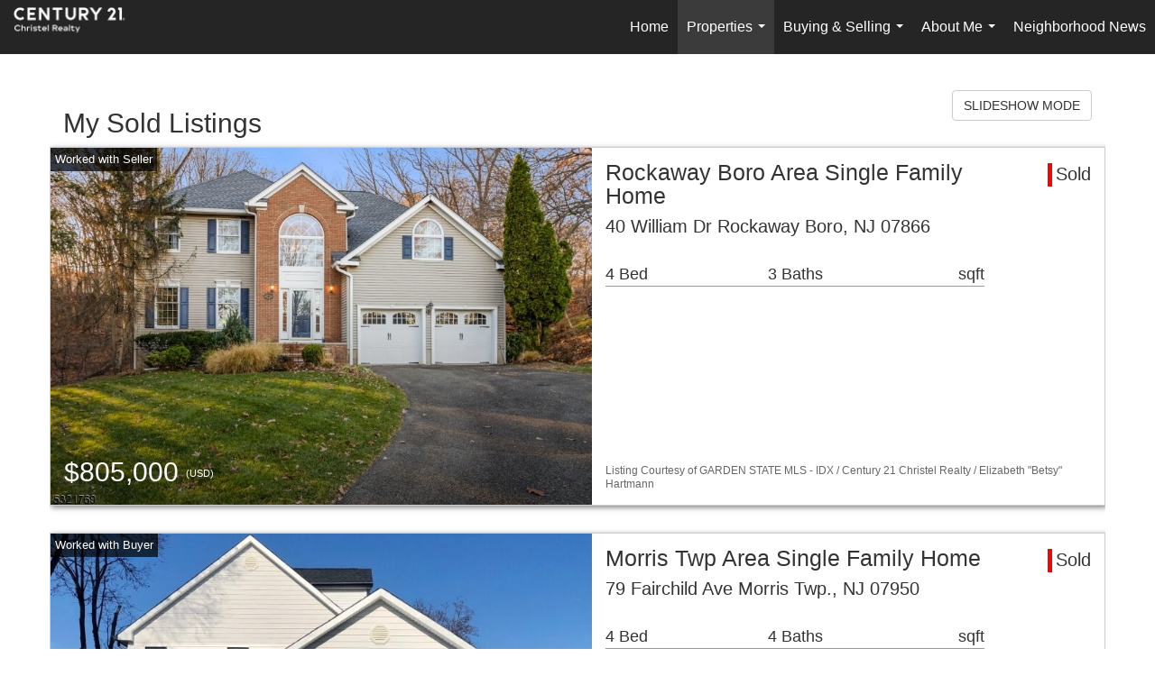

--- FILE ---
content_type: text/html; charset=utf-8
request_url: https://www.google.com/recaptcha/api2/anchor?ar=1&k=6LdmtrYUAAAAAAHk0DIYZUZov8ZzYGbtAIozmHtV&co=aHR0cHM6Ly9iZXRzeWhhcnRtYW5uLnJlYWx0b3I6NDQz&hl=en&v=7gg7H51Q-naNfhmCP3_R47ho&size=invisible&anchor-ms=20000&execute-ms=30000&cb=6p9udfr62t3l
body_size: 48085
content:
<!DOCTYPE HTML><html dir="ltr" lang="en"><head><meta http-equiv="Content-Type" content="text/html; charset=UTF-8">
<meta http-equiv="X-UA-Compatible" content="IE=edge">
<title>reCAPTCHA</title>
<style type="text/css">
/* cyrillic-ext */
@font-face {
  font-family: 'Roboto';
  font-style: normal;
  font-weight: 400;
  font-stretch: 100%;
  src: url(//fonts.gstatic.com/s/roboto/v48/KFO7CnqEu92Fr1ME7kSn66aGLdTylUAMa3GUBHMdazTgWw.woff2) format('woff2');
  unicode-range: U+0460-052F, U+1C80-1C8A, U+20B4, U+2DE0-2DFF, U+A640-A69F, U+FE2E-FE2F;
}
/* cyrillic */
@font-face {
  font-family: 'Roboto';
  font-style: normal;
  font-weight: 400;
  font-stretch: 100%;
  src: url(//fonts.gstatic.com/s/roboto/v48/KFO7CnqEu92Fr1ME7kSn66aGLdTylUAMa3iUBHMdazTgWw.woff2) format('woff2');
  unicode-range: U+0301, U+0400-045F, U+0490-0491, U+04B0-04B1, U+2116;
}
/* greek-ext */
@font-face {
  font-family: 'Roboto';
  font-style: normal;
  font-weight: 400;
  font-stretch: 100%;
  src: url(//fonts.gstatic.com/s/roboto/v48/KFO7CnqEu92Fr1ME7kSn66aGLdTylUAMa3CUBHMdazTgWw.woff2) format('woff2');
  unicode-range: U+1F00-1FFF;
}
/* greek */
@font-face {
  font-family: 'Roboto';
  font-style: normal;
  font-weight: 400;
  font-stretch: 100%;
  src: url(//fonts.gstatic.com/s/roboto/v48/KFO7CnqEu92Fr1ME7kSn66aGLdTylUAMa3-UBHMdazTgWw.woff2) format('woff2');
  unicode-range: U+0370-0377, U+037A-037F, U+0384-038A, U+038C, U+038E-03A1, U+03A3-03FF;
}
/* math */
@font-face {
  font-family: 'Roboto';
  font-style: normal;
  font-weight: 400;
  font-stretch: 100%;
  src: url(//fonts.gstatic.com/s/roboto/v48/KFO7CnqEu92Fr1ME7kSn66aGLdTylUAMawCUBHMdazTgWw.woff2) format('woff2');
  unicode-range: U+0302-0303, U+0305, U+0307-0308, U+0310, U+0312, U+0315, U+031A, U+0326-0327, U+032C, U+032F-0330, U+0332-0333, U+0338, U+033A, U+0346, U+034D, U+0391-03A1, U+03A3-03A9, U+03B1-03C9, U+03D1, U+03D5-03D6, U+03F0-03F1, U+03F4-03F5, U+2016-2017, U+2034-2038, U+203C, U+2040, U+2043, U+2047, U+2050, U+2057, U+205F, U+2070-2071, U+2074-208E, U+2090-209C, U+20D0-20DC, U+20E1, U+20E5-20EF, U+2100-2112, U+2114-2115, U+2117-2121, U+2123-214F, U+2190, U+2192, U+2194-21AE, U+21B0-21E5, U+21F1-21F2, U+21F4-2211, U+2213-2214, U+2216-22FF, U+2308-230B, U+2310, U+2319, U+231C-2321, U+2336-237A, U+237C, U+2395, U+239B-23B7, U+23D0, U+23DC-23E1, U+2474-2475, U+25AF, U+25B3, U+25B7, U+25BD, U+25C1, U+25CA, U+25CC, U+25FB, U+266D-266F, U+27C0-27FF, U+2900-2AFF, U+2B0E-2B11, U+2B30-2B4C, U+2BFE, U+3030, U+FF5B, U+FF5D, U+1D400-1D7FF, U+1EE00-1EEFF;
}
/* symbols */
@font-face {
  font-family: 'Roboto';
  font-style: normal;
  font-weight: 400;
  font-stretch: 100%;
  src: url(//fonts.gstatic.com/s/roboto/v48/KFO7CnqEu92Fr1ME7kSn66aGLdTylUAMaxKUBHMdazTgWw.woff2) format('woff2');
  unicode-range: U+0001-000C, U+000E-001F, U+007F-009F, U+20DD-20E0, U+20E2-20E4, U+2150-218F, U+2190, U+2192, U+2194-2199, U+21AF, U+21E6-21F0, U+21F3, U+2218-2219, U+2299, U+22C4-22C6, U+2300-243F, U+2440-244A, U+2460-24FF, U+25A0-27BF, U+2800-28FF, U+2921-2922, U+2981, U+29BF, U+29EB, U+2B00-2BFF, U+4DC0-4DFF, U+FFF9-FFFB, U+10140-1018E, U+10190-1019C, U+101A0, U+101D0-101FD, U+102E0-102FB, U+10E60-10E7E, U+1D2C0-1D2D3, U+1D2E0-1D37F, U+1F000-1F0FF, U+1F100-1F1AD, U+1F1E6-1F1FF, U+1F30D-1F30F, U+1F315, U+1F31C, U+1F31E, U+1F320-1F32C, U+1F336, U+1F378, U+1F37D, U+1F382, U+1F393-1F39F, U+1F3A7-1F3A8, U+1F3AC-1F3AF, U+1F3C2, U+1F3C4-1F3C6, U+1F3CA-1F3CE, U+1F3D4-1F3E0, U+1F3ED, U+1F3F1-1F3F3, U+1F3F5-1F3F7, U+1F408, U+1F415, U+1F41F, U+1F426, U+1F43F, U+1F441-1F442, U+1F444, U+1F446-1F449, U+1F44C-1F44E, U+1F453, U+1F46A, U+1F47D, U+1F4A3, U+1F4B0, U+1F4B3, U+1F4B9, U+1F4BB, U+1F4BF, U+1F4C8-1F4CB, U+1F4D6, U+1F4DA, U+1F4DF, U+1F4E3-1F4E6, U+1F4EA-1F4ED, U+1F4F7, U+1F4F9-1F4FB, U+1F4FD-1F4FE, U+1F503, U+1F507-1F50B, U+1F50D, U+1F512-1F513, U+1F53E-1F54A, U+1F54F-1F5FA, U+1F610, U+1F650-1F67F, U+1F687, U+1F68D, U+1F691, U+1F694, U+1F698, U+1F6AD, U+1F6B2, U+1F6B9-1F6BA, U+1F6BC, U+1F6C6-1F6CF, U+1F6D3-1F6D7, U+1F6E0-1F6EA, U+1F6F0-1F6F3, U+1F6F7-1F6FC, U+1F700-1F7FF, U+1F800-1F80B, U+1F810-1F847, U+1F850-1F859, U+1F860-1F887, U+1F890-1F8AD, U+1F8B0-1F8BB, U+1F8C0-1F8C1, U+1F900-1F90B, U+1F93B, U+1F946, U+1F984, U+1F996, U+1F9E9, U+1FA00-1FA6F, U+1FA70-1FA7C, U+1FA80-1FA89, U+1FA8F-1FAC6, U+1FACE-1FADC, U+1FADF-1FAE9, U+1FAF0-1FAF8, U+1FB00-1FBFF;
}
/* vietnamese */
@font-face {
  font-family: 'Roboto';
  font-style: normal;
  font-weight: 400;
  font-stretch: 100%;
  src: url(//fonts.gstatic.com/s/roboto/v48/KFO7CnqEu92Fr1ME7kSn66aGLdTylUAMa3OUBHMdazTgWw.woff2) format('woff2');
  unicode-range: U+0102-0103, U+0110-0111, U+0128-0129, U+0168-0169, U+01A0-01A1, U+01AF-01B0, U+0300-0301, U+0303-0304, U+0308-0309, U+0323, U+0329, U+1EA0-1EF9, U+20AB;
}
/* latin-ext */
@font-face {
  font-family: 'Roboto';
  font-style: normal;
  font-weight: 400;
  font-stretch: 100%;
  src: url(//fonts.gstatic.com/s/roboto/v48/KFO7CnqEu92Fr1ME7kSn66aGLdTylUAMa3KUBHMdazTgWw.woff2) format('woff2');
  unicode-range: U+0100-02BA, U+02BD-02C5, U+02C7-02CC, U+02CE-02D7, U+02DD-02FF, U+0304, U+0308, U+0329, U+1D00-1DBF, U+1E00-1E9F, U+1EF2-1EFF, U+2020, U+20A0-20AB, U+20AD-20C0, U+2113, U+2C60-2C7F, U+A720-A7FF;
}
/* latin */
@font-face {
  font-family: 'Roboto';
  font-style: normal;
  font-weight: 400;
  font-stretch: 100%;
  src: url(//fonts.gstatic.com/s/roboto/v48/KFO7CnqEu92Fr1ME7kSn66aGLdTylUAMa3yUBHMdazQ.woff2) format('woff2');
  unicode-range: U+0000-00FF, U+0131, U+0152-0153, U+02BB-02BC, U+02C6, U+02DA, U+02DC, U+0304, U+0308, U+0329, U+2000-206F, U+20AC, U+2122, U+2191, U+2193, U+2212, U+2215, U+FEFF, U+FFFD;
}
/* cyrillic-ext */
@font-face {
  font-family: 'Roboto';
  font-style: normal;
  font-weight: 500;
  font-stretch: 100%;
  src: url(//fonts.gstatic.com/s/roboto/v48/KFO7CnqEu92Fr1ME7kSn66aGLdTylUAMa3GUBHMdazTgWw.woff2) format('woff2');
  unicode-range: U+0460-052F, U+1C80-1C8A, U+20B4, U+2DE0-2DFF, U+A640-A69F, U+FE2E-FE2F;
}
/* cyrillic */
@font-face {
  font-family: 'Roboto';
  font-style: normal;
  font-weight: 500;
  font-stretch: 100%;
  src: url(//fonts.gstatic.com/s/roboto/v48/KFO7CnqEu92Fr1ME7kSn66aGLdTylUAMa3iUBHMdazTgWw.woff2) format('woff2');
  unicode-range: U+0301, U+0400-045F, U+0490-0491, U+04B0-04B1, U+2116;
}
/* greek-ext */
@font-face {
  font-family: 'Roboto';
  font-style: normal;
  font-weight: 500;
  font-stretch: 100%;
  src: url(//fonts.gstatic.com/s/roboto/v48/KFO7CnqEu92Fr1ME7kSn66aGLdTylUAMa3CUBHMdazTgWw.woff2) format('woff2');
  unicode-range: U+1F00-1FFF;
}
/* greek */
@font-face {
  font-family: 'Roboto';
  font-style: normal;
  font-weight: 500;
  font-stretch: 100%;
  src: url(//fonts.gstatic.com/s/roboto/v48/KFO7CnqEu92Fr1ME7kSn66aGLdTylUAMa3-UBHMdazTgWw.woff2) format('woff2');
  unicode-range: U+0370-0377, U+037A-037F, U+0384-038A, U+038C, U+038E-03A1, U+03A3-03FF;
}
/* math */
@font-face {
  font-family: 'Roboto';
  font-style: normal;
  font-weight: 500;
  font-stretch: 100%;
  src: url(//fonts.gstatic.com/s/roboto/v48/KFO7CnqEu92Fr1ME7kSn66aGLdTylUAMawCUBHMdazTgWw.woff2) format('woff2');
  unicode-range: U+0302-0303, U+0305, U+0307-0308, U+0310, U+0312, U+0315, U+031A, U+0326-0327, U+032C, U+032F-0330, U+0332-0333, U+0338, U+033A, U+0346, U+034D, U+0391-03A1, U+03A3-03A9, U+03B1-03C9, U+03D1, U+03D5-03D6, U+03F0-03F1, U+03F4-03F5, U+2016-2017, U+2034-2038, U+203C, U+2040, U+2043, U+2047, U+2050, U+2057, U+205F, U+2070-2071, U+2074-208E, U+2090-209C, U+20D0-20DC, U+20E1, U+20E5-20EF, U+2100-2112, U+2114-2115, U+2117-2121, U+2123-214F, U+2190, U+2192, U+2194-21AE, U+21B0-21E5, U+21F1-21F2, U+21F4-2211, U+2213-2214, U+2216-22FF, U+2308-230B, U+2310, U+2319, U+231C-2321, U+2336-237A, U+237C, U+2395, U+239B-23B7, U+23D0, U+23DC-23E1, U+2474-2475, U+25AF, U+25B3, U+25B7, U+25BD, U+25C1, U+25CA, U+25CC, U+25FB, U+266D-266F, U+27C0-27FF, U+2900-2AFF, U+2B0E-2B11, U+2B30-2B4C, U+2BFE, U+3030, U+FF5B, U+FF5D, U+1D400-1D7FF, U+1EE00-1EEFF;
}
/* symbols */
@font-face {
  font-family: 'Roboto';
  font-style: normal;
  font-weight: 500;
  font-stretch: 100%;
  src: url(//fonts.gstatic.com/s/roboto/v48/KFO7CnqEu92Fr1ME7kSn66aGLdTylUAMaxKUBHMdazTgWw.woff2) format('woff2');
  unicode-range: U+0001-000C, U+000E-001F, U+007F-009F, U+20DD-20E0, U+20E2-20E4, U+2150-218F, U+2190, U+2192, U+2194-2199, U+21AF, U+21E6-21F0, U+21F3, U+2218-2219, U+2299, U+22C4-22C6, U+2300-243F, U+2440-244A, U+2460-24FF, U+25A0-27BF, U+2800-28FF, U+2921-2922, U+2981, U+29BF, U+29EB, U+2B00-2BFF, U+4DC0-4DFF, U+FFF9-FFFB, U+10140-1018E, U+10190-1019C, U+101A0, U+101D0-101FD, U+102E0-102FB, U+10E60-10E7E, U+1D2C0-1D2D3, U+1D2E0-1D37F, U+1F000-1F0FF, U+1F100-1F1AD, U+1F1E6-1F1FF, U+1F30D-1F30F, U+1F315, U+1F31C, U+1F31E, U+1F320-1F32C, U+1F336, U+1F378, U+1F37D, U+1F382, U+1F393-1F39F, U+1F3A7-1F3A8, U+1F3AC-1F3AF, U+1F3C2, U+1F3C4-1F3C6, U+1F3CA-1F3CE, U+1F3D4-1F3E0, U+1F3ED, U+1F3F1-1F3F3, U+1F3F5-1F3F7, U+1F408, U+1F415, U+1F41F, U+1F426, U+1F43F, U+1F441-1F442, U+1F444, U+1F446-1F449, U+1F44C-1F44E, U+1F453, U+1F46A, U+1F47D, U+1F4A3, U+1F4B0, U+1F4B3, U+1F4B9, U+1F4BB, U+1F4BF, U+1F4C8-1F4CB, U+1F4D6, U+1F4DA, U+1F4DF, U+1F4E3-1F4E6, U+1F4EA-1F4ED, U+1F4F7, U+1F4F9-1F4FB, U+1F4FD-1F4FE, U+1F503, U+1F507-1F50B, U+1F50D, U+1F512-1F513, U+1F53E-1F54A, U+1F54F-1F5FA, U+1F610, U+1F650-1F67F, U+1F687, U+1F68D, U+1F691, U+1F694, U+1F698, U+1F6AD, U+1F6B2, U+1F6B9-1F6BA, U+1F6BC, U+1F6C6-1F6CF, U+1F6D3-1F6D7, U+1F6E0-1F6EA, U+1F6F0-1F6F3, U+1F6F7-1F6FC, U+1F700-1F7FF, U+1F800-1F80B, U+1F810-1F847, U+1F850-1F859, U+1F860-1F887, U+1F890-1F8AD, U+1F8B0-1F8BB, U+1F8C0-1F8C1, U+1F900-1F90B, U+1F93B, U+1F946, U+1F984, U+1F996, U+1F9E9, U+1FA00-1FA6F, U+1FA70-1FA7C, U+1FA80-1FA89, U+1FA8F-1FAC6, U+1FACE-1FADC, U+1FADF-1FAE9, U+1FAF0-1FAF8, U+1FB00-1FBFF;
}
/* vietnamese */
@font-face {
  font-family: 'Roboto';
  font-style: normal;
  font-weight: 500;
  font-stretch: 100%;
  src: url(//fonts.gstatic.com/s/roboto/v48/KFO7CnqEu92Fr1ME7kSn66aGLdTylUAMa3OUBHMdazTgWw.woff2) format('woff2');
  unicode-range: U+0102-0103, U+0110-0111, U+0128-0129, U+0168-0169, U+01A0-01A1, U+01AF-01B0, U+0300-0301, U+0303-0304, U+0308-0309, U+0323, U+0329, U+1EA0-1EF9, U+20AB;
}
/* latin-ext */
@font-face {
  font-family: 'Roboto';
  font-style: normal;
  font-weight: 500;
  font-stretch: 100%;
  src: url(//fonts.gstatic.com/s/roboto/v48/KFO7CnqEu92Fr1ME7kSn66aGLdTylUAMa3KUBHMdazTgWw.woff2) format('woff2');
  unicode-range: U+0100-02BA, U+02BD-02C5, U+02C7-02CC, U+02CE-02D7, U+02DD-02FF, U+0304, U+0308, U+0329, U+1D00-1DBF, U+1E00-1E9F, U+1EF2-1EFF, U+2020, U+20A0-20AB, U+20AD-20C0, U+2113, U+2C60-2C7F, U+A720-A7FF;
}
/* latin */
@font-face {
  font-family: 'Roboto';
  font-style: normal;
  font-weight: 500;
  font-stretch: 100%;
  src: url(//fonts.gstatic.com/s/roboto/v48/KFO7CnqEu92Fr1ME7kSn66aGLdTylUAMa3yUBHMdazQ.woff2) format('woff2');
  unicode-range: U+0000-00FF, U+0131, U+0152-0153, U+02BB-02BC, U+02C6, U+02DA, U+02DC, U+0304, U+0308, U+0329, U+2000-206F, U+20AC, U+2122, U+2191, U+2193, U+2212, U+2215, U+FEFF, U+FFFD;
}
/* cyrillic-ext */
@font-face {
  font-family: 'Roboto';
  font-style: normal;
  font-weight: 900;
  font-stretch: 100%;
  src: url(//fonts.gstatic.com/s/roboto/v48/KFO7CnqEu92Fr1ME7kSn66aGLdTylUAMa3GUBHMdazTgWw.woff2) format('woff2');
  unicode-range: U+0460-052F, U+1C80-1C8A, U+20B4, U+2DE0-2DFF, U+A640-A69F, U+FE2E-FE2F;
}
/* cyrillic */
@font-face {
  font-family: 'Roboto';
  font-style: normal;
  font-weight: 900;
  font-stretch: 100%;
  src: url(//fonts.gstatic.com/s/roboto/v48/KFO7CnqEu92Fr1ME7kSn66aGLdTylUAMa3iUBHMdazTgWw.woff2) format('woff2');
  unicode-range: U+0301, U+0400-045F, U+0490-0491, U+04B0-04B1, U+2116;
}
/* greek-ext */
@font-face {
  font-family: 'Roboto';
  font-style: normal;
  font-weight: 900;
  font-stretch: 100%;
  src: url(//fonts.gstatic.com/s/roboto/v48/KFO7CnqEu92Fr1ME7kSn66aGLdTylUAMa3CUBHMdazTgWw.woff2) format('woff2');
  unicode-range: U+1F00-1FFF;
}
/* greek */
@font-face {
  font-family: 'Roboto';
  font-style: normal;
  font-weight: 900;
  font-stretch: 100%;
  src: url(//fonts.gstatic.com/s/roboto/v48/KFO7CnqEu92Fr1ME7kSn66aGLdTylUAMa3-UBHMdazTgWw.woff2) format('woff2');
  unicode-range: U+0370-0377, U+037A-037F, U+0384-038A, U+038C, U+038E-03A1, U+03A3-03FF;
}
/* math */
@font-face {
  font-family: 'Roboto';
  font-style: normal;
  font-weight: 900;
  font-stretch: 100%;
  src: url(//fonts.gstatic.com/s/roboto/v48/KFO7CnqEu92Fr1ME7kSn66aGLdTylUAMawCUBHMdazTgWw.woff2) format('woff2');
  unicode-range: U+0302-0303, U+0305, U+0307-0308, U+0310, U+0312, U+0315, U+031A, U+0326-0327, U+032C, U+032F-0330, U+0332-0333, U+0338, U+033A, U+0346, U+034D, U+0391-03A1, U+03A3-03A9, U+03B1-03C9, U+03D1, U+03D5-03D6, U+03F0-03F1, U+03F4-03F5, U+2016-2017, U+2034-2038, U+203C, U+2040, U+2043, U+2047, U+2050, U+2057, U+205F, U+2070-2071, U+2074-208E, U+2090-209C, U+20D0-20DC, U+20E1, U+20E5-20EF, U+2100-2112, U+2114-2115, U+2117-2121, U+2123-214F, U+2190, U+2192, U+2194-21AE, U+21B0-21E5, U+21F1-21F2, U+21F4-2211, U+2213-2214, U+2216-22FF, U+2308-230B, U+2310, U+2319, U+231C-2321, U+2336-237A, U+237C, U+2395, U+239B-23B7, U+23D0, U+23DC-23E1, U+2474-2475, U+25AF, U+25B3, U+25B7, U+25BD, U+25C1, U+25CA, U+25CC, U+25FB, U+266D-266F, U+27C0-27FF, U+2900-2AFF, U+2B0E-2B11, U+2B30-2B4C, U+2BFE, U+3030, U+FF5B, U+FF5D, U+1D400-1D7FF, U+1EE00-1EEFF;
}
/* symbols */
@font-face {
  font-family: 'Roboto';
  font-style: normal;
  font-weight: 900;
  font-stretch: 100%;
  src: url(//fonts.gstatic.com/s/roboto/v48/KFO7CnqEu92Fr1ME7kSn66aGLdTylUAMaxKUBHMdazTgWw.woff2) format('woff2');
  unicode-range: U+0001-000C, U+000E-001F, U+007F-009F, U+20DD-20E0, U+20E2-20E4, U+2150-218F, U+2190, U+2192, U+2194-2199, U+21AF, U+21E6-21F0, U+21F3, U+2218-2219, U+2299, U+22C4-22C6, U+2300-243F, U+2440-244A, U+2460-24FF, U+25A0-27BF, U+2800-28FF, U+2921-2922, U+2981, U+29BF, U+29EB, U+2B00-2BFF, U+4DC0-4DFF, U+FFF9-FFFB, U+10140-1018E, U+10190-1019C, U+101A0, U+101D0-101FD, U+102E0-102FB, U+10E60-10E7E, U+1D2C0-1D2D3, U+1D2E0-1D37F, U+1F000-1F0FF, U+1F100-1F1AD, U+1F1E6-1F1FF, U+1F30D-1F30F, U+1F315, U+1F31C, U+1F31E, U+1F320-1F32C, U+1F336, U+1F378, U+1F37D, U+1F382, U+1F393-1F39F, U+1F3A7-1F3A8, U+1F3AC-1F3AF, U+1F3C2, U+1F3C4-1F3C6, U+1F3CA-1F3CE, U+1F3D4-1F3E0, U+1F3ED, U+1F3F1-1F3F3, U+1F3F5-1F3F7, U+1F408, U+1F415, U+1F41F, U+1F426, U+1F43F, U+1F441-1F442, U+1F444, U+1F446-1F449, U+1F44C-1F44E, U+1F453, U+1F46A, U+1F47D, U+1F4A3, U+1F4B0, U+1F4B3, U+1F4B9, U+1F4BB, U+1F4BF, U+1F4C8-1F4CB, U+1F4D6, U+1F4DA, U+1F4DF, U+1F4E3-1F4E6, U+1F4EA-1F4ED, U+1F4F7, U+1F4F9-1F4FB, U+1F4FD-1F4FE, U+1F503, U+1F507-1F50B, U+1F50D, U+1F512-1F513, U+1F53E-1F54A, U+1F54F-1F5FA, U+1F610, U+1F650-1F67F, U+1F687, U+1F68D, U+1F691, U+1F694, U+1F698, U+1F6AD, U+1F6B2, U+1F6B9-1F6BA, U+1F6BC, U+1F6C6-1F6CF, U+1F6D3-1F6D7, U+1F6E0-1F6EA, U+1F6F0-1F6F3, U+1F6F7-1F6FC, U+1F700-1F7FF, U+1F800-1F80B, U+1F810-1F847, U+1F850-1F859, U+1F860-1F887, U+1F890-1F8AD, U+1F8B0-1F8BB, U+1F8C0-1F8C1, U+1F900-1F90B, U+1F93B, U+1F946, U+1F984, U+1F996, U+1F9E9, U+1FA00-1FA6F, U+1FA70-1FA7C, U+1FA80-1FA89, U+1FA8F-1FAC6, U+1FACE-1FADC, U+1FADF-1FAE9, U+1FAF0-1FAF8, U+1FB00-1FBFF;
}
/* vietnamese */
@font-face {
  font-family: 'Roboto';
  font-style: normal;
  font-weight: 900;
  font-stretch: 100%;
  src: url(//fonts.gstatic.com/s/roboto/v48/KFO7CnqEu92Fr1ME7kSn66aGLdTylUAMa3OUBHMdazTgWw.woff2) format('woff2');
  unicode-range: U+0102-0103, U+0110-0111, U+0128-0129, U+0168-0169, U+01A0-01A1, U+01AF-01B0, U+0300-0301, U+0303-0304, U+0308-0309, U+0323, U+0329, U+1EA0-1EF9, U+20AB;
}
/* latin-ext */
@font-face {
  font-family: 'Roboto';
  font-style: normal;
  font-weight: 900;
  font-stretch: 100%;
  src: url(//fonts.gstatic.com/s/roboto/v48/KFO7CnqEu92Fr1ME7kSn66aGLdTylUAMa3KUBHMdazTgWw.woff2) format('woff2');
  unicode-range: U+0100-02BA, U+02BD-02C5, U+02C7-02CC, U+02CE-02D7, U+02DD-02FF, U+0304, U+0308, U+0329, U+1D00-1DBF, U+1E00-1E9F, U+1EF2-1EFF, U+2020, U+20A0-20AB, U+20AD-20C0, U+2113, U+2C60-2C7F, U+A720-A7FF;
}
/* latin */
@font-face {
  font-family: 'Roboto';
  font-style: normal;
  font-weight: 900;
  font-stretch: 100%;
  src: url(//fonts.gstatic.com/s/roboto/v48/KFO7CnqEu92Fr1ME7kSn66aGLdTylUAMa3yUBHMdazQ.woff2) format('woff2');
  unicode-range: U+0000-00FF, U+0131, U+0152-0153, U+02BB-02BC, U+02C6, U+02DA, U+02DC, U+0304, U+0308, U+0329, U+2000-206F, U+20AC, U+2122, U+2191, U+2193, U+2212, U+2215, U+FEFF, U+FFFD;
}

</style>
<link rel="stylesheet" type="text/css" href="https://www.gstatic.com/recaptcha/releases/7gg7H51Q-naNfhmCP3_R47ho/styles__ltr.css">
<script nonce="zEBVoPBzPjJLzRor6RFOxA" type="text/javascript">window['__recaptcha_api'] = 'https://www.google.com/recaptcha/api2/';</script>
<script type="text/javascript" src="https://www.gstatic.com/recaptcha/releases/7gg7H51Q-naNfhmCP3_R47ho/recaptcha__en.js" nonce="zEBVoPBzPjJLzRor6RFOxA">
      
    </script></head>
<body><div id="rc-anchor-alert" class="rc-anchor-alert"></div>
<input type="hidden" id="recaptcha-token" value="[base64]">
<script type="text/javascript" nonce="zEBVoPBzPjJLzRor6RFOxA">
      recaptcha.anchor.Main.init("[\x22ainput\x22,[\x22bgdata\x22,\x22\x22,\[base64]/[base64]/[base64]/[base64]/cjw8ejpyPj4+eil9Y2F0Y2gobCl7dGhyb3cgbDt9fSxIPWZ1bmN0aW9uKHcsdCx6KXtpZih3PT0xOTR8fHc9PTIwOCl0LnZbd10/dC52W3ddLmNvbmNhdCh6KTp0LnZbd109b2Yoeix0KTtlbHNle2lmKHQuYkImJnchPTMxNylyZXR1cm47dz09NjZ8fHc9PTEyMnx8dz09NDcwfHx3PT00NHx8dz09NDE2fHx3PT0zOTd8fHc9PTQyMXx8dz09Njh8fHc9PTcwfHx3PT0xODQ/[base64]/[base64]/[base64]/bmV3IGRbVl0oSlswXSk6cD09Mj9uZXcgZFtWXShKWzBdLEpbMV0pOnA9PTM/bmV3IGRbVl0oSlswXSxKWzFdLEpbMl0pOnA9PTQ/[base64]/[base64]/[base64]/[base64]\x22,\[base64]\x22,\x22S8Odwo4cK8Oow45VwpzDucO8c2goSsKrw6djQMKtemLDucOzwo55fcOXw6LCqADCpj88wqUkwpN5a8KIeMKKJQXDkE58ecKBwr3Dj8KRw53DvsKaw5fDjBHCsmjCosKSwqvCkcKww6HCgSbDv8KxC8KPUkDDicO6wpHDmMOZw7/CicOiwq0HSsKSwql3dyI2wqQVwogdBcKXwrHDqU/DoMK7w5bCn8OcPUFGwoE3wqHCvMKmwpktGcKEDUDDocOdwobCtMOPwrLCmT3DkyPCkMOAw4LDkMO1wpsKwpR6IMOfwrwfwpJcdsOJwqAeZcKuw5tJScKewrVuw55qw5HCnAnDpArCs2HCjcO/OcKSw5tIwrzDkMOQF8OMIj4XBcKTTw55UMO0JsKee8OyLcOSwqfDqXHDlsK3w7DCmCLDnB9CejLCiDUaw5N6w7Y3wrLCjxzDpSLDlMKJH8OlwoBQwq7DvMK7w4PDr11ucMK/NcKbw67CtsO3JwFmAHHCkX4+wqnDpGlYw77CuUTCsn1Pw5MPG1zCm8O7wrAww7PDl1l5EsKIOsKXEMKFWx1VGcK7bsOKw6hVRgjDg2bCi8KLf2NZNwxIwp4TLcK0w6Ztw4jCpXdJw4vDvjPDrMOpw4vDvw3DsgPDkxdEworDszwdfsOKLX/[base64]/OUZDwrTClkRWw4XDvcOyScObw7/CkcOqXEUoNsOnwpsfQcOFWUk5N8Oyw7jCk8OPw47Ch8K4PcKnwrA2EcKDwrvCihrDoMO4fmfDuzoBwqtBwofCrMOuwoRoXWvDjcOjFhxWLGJtwrrDrlNjw6DCvcKZWsO8BWx5w7YIB8Kxw5HCrsO2wr/CqMOdW1RGLDJNL2kGwrbDjUlccMOuwp4dwolQEMKTHsKZKsKXw7DDjsKkN8O7wpTCvcKww64jw5kjw6QNZcK3bjVXwqbDgMOywrzCgcOIwrrDlW3CrUjDtMOVwrFhwq7Cj8KTc8KOwph3asO3w6TCsj0oHsKswpo8w6sPwqrDvcK/wq9qBcK/XsKEwpHDiSvCrVPDi3RbVTssJ3LChMKcFMOkG2puDlDDhBB/EC0uw4knc1/DqDQeGDzCtiFFwo9uwopbAcOWb8OYwp3DvcO5Y8K/w7MzKRIDacK0wqnDrsOiwoB5w5cvw7bDrsK3S8OYwoocRcKpwogfw73CrMOmw41MOcKwNcOzdsOcw4JRw4l4w49Vw4rCozUbw6TCi8Kdw79jE8KMIAPCucKMXx/CowPDuMOLwqXDgRQHw6nCmcO2YsOJXMOxwqQUaUVkw7nDuMO9wrAGa3fDp8Klwr/CnUoVw7jDhcOTWEjDgsOGVzPCq8OXKyvChWErwo7ChAzDv0d9w41HO8KABU1FwqvCssKVwpHDuMKxw5PDh0tgFMKyw7fCmcKTCXp4wonDij5mw4nDtGBiw7zChcO5JGzDp1/DlMKpHWxZw7PCmcORw5UWwpHCucO6woBKw4XClsOdcQ1vWTRmHsK7w5nDgk0Jw5ARNkXDqsOfSsOZHMOpBiI4wrPDvyVyworDki3Ds8Ogw5kmYsOmwrpdW8K7WcKOw7c/w7bDusOacT/CsMKtw4vChsOCwrzCt8KuTj41w78oWVLDhsKAwo/CkMObw77DlcOdwqHCowHDvFpFw6/[base64]/Cp8KCw73DpBFLwro1w63CnMOrwrwWYMKpw7fDpRTDjnbDgsOrwrBlccKJwqdUw7XDjcKGwrDCuwrCuxw6K8ObwqkhVsKHH8KOSC9qcHJ/wpLDpMKpTmoAVcO4woYiw5ohw5QvOC0WRzMIB8KJacOJwqzDicKDwpfDqUTDs8OBX8KJKcK/[base64]/[base64]/Cp8KAPMO7KcKewovCi8KDw54Hw7HCgsKBw7xSdcKadsOXE8Orw4zCnl7ClcOZAjLDsnrCkGo9wqnCvsKTXMOXwqUzwqI0FGU+wrszMMK2w6U4EG8iwr8vwr7DjV3CmcKaFWcXwofCqjQ0LMOvwr3Dr8ORwrrCvCDDtcKVQzprwobDiEhTFsOywo5cw4/ClcOKw49aw4hXwqXCp2lnTDXDisOqHFRZw4PChcKwJgNIwrDCt03CnQwcdjLCu2ogGzrConfCqB9RWEfCkMO+w5TCsTzCo00kVcO/w7scJcOcwocAw7bCssO+byNzwq7CkUHCqVDDpDXCkwsGZMO/FsKWwpEKw4bDrhBXw67CjMKXw4fCrAnCrQ9CHAnClsO0w5otP1lSScOawrvDvGbClylhUV/CrsK/w5LCkcOXQcOSw7HDjQQjw4VjJVYFGFDDssOCWMKEw5h6w6TDlgnDkWfDpkZQX8KdRHV9NlBlcMKgC8Omw7jCjA7CqMKrw7ZlwqbDnyzDkMOzf8OhAcOWbFBJc2onw5srcFLDtMK1FkI8w5DDi15RRcK3XWjDlzTDjEsxAsODYyjDkMOiwonChzM/wp3DghBIJsKSMk0TA2/CisKkw6VBbRbCj8OtwpTDn8O4w5obw4/[base64]/wp7CgcK7wodXwopzAl3Dj8OQwrUKGzYgR8Kmw7HDsMKdI8KaHMKzw4MOcsOewpDDrcKCE0Nuw5vCrS1WeBJ7wrrCjMOIE8O1UhfCkXBWwqlkA2fCqcOWw7pQVR5BN8Oowowjd8KLKsK2wqJmw4JrQB7CnBB2wr7CrMKrH2siw54Twq8sbcKnw5/[base64]/CijEOQkAQworDhFbDpxAaYSYsb0YgNMK8w5AtVRTCtsKywoUzwp8UcMKdG8KxOgVQRsOEwq1EwrV+w5jCocKXYsOPElTDtcOcB8Kdwp/[base64]/[base64]/CjQfChMKiOCvDjnnCrVzCqTDDocKdw756w63Dvz/DhmZGwqwjw5oLI8KXJcKZw6lhwqVxwpPDi1PDqlwWw67DuwHCtgvDjXEswrvDrcKew5JYSg/DmTPCosOMw7Rtw5fCu8KxwqbCnmDCj8Olwr/CqMOBwqMUBDTCr2jCoi5WCl7DjGgnw55jw4vDmWXDjBTDrsKSwrDCiX8zwq7DrsKdwosTb8OfwpEXHWDDkFsga8Kfw5Yyw6DDvcO3w7vDt8OuLQrDnMKzwo/CgznDg8KNHMKrw4jDjcKAwrfDrT4eJ8KZckMpw6Zewr4rwpVhw69ow43DsngqGsO+wqlSw5hlK3EUwrDDqAzCvMKYwrDCvjbDssOww6bCrsONQ2oQAUtWKUAAL8ORw5jDm8Kqw5A0LUJROMKPwocvT1LDvQtXQF/DtAt4HXskwo/[base64]/CoDtcBVLCnMO3UToKb8K5P3jClnXCpMK8KVHChRUyDXHDkjzCs8O7wrDDgsODL27ClyYUwr3DngsAworCnMKkwrRfwo7DlQNyUzjDgMO2w7N1OsONwoLDpE3Du8OyZBfDq21HwqDCssKXwo4LwrQYOcK/IUFdDcK/wotURMKDZMOFwrnDscODw5PCpTRxOMKVSsOkXx7DvX1DwptNwqYZXMOrw7jCklnCoGpqFsK0dcK7wootO1AlAyEWc8KbwqTCjz/[base64]/CnBrDksKVwpNuMWADC8OGd3Nbw5c/w51sSMKaw5pMUlvDrMOfw5fDv8K5d8OBwoFEXRHCrFvClcKzb8ODw7zDk8K5wrLCtsO/wq3Dr210wqcde2DCnxRQYXfDkzrCqcO4w7fCvTA6woxbwoRewq4QR8KARsORAjjDi8K2w6N4Aj1dOcOQKToRZMKrwp5nS8OLP8O9VcO8byXDrnlrdcK3w5dCwo/DvsKvwqXDh8Kraj4mwop7IsOJwpXDmMKMM8KqXsKIw5pHw7tKwonDpgXDvMKTMVFFRVfDmzjCsFAGNE55UCTCkTrDvw/[base64]/b8KOZ286F8OfDcOuwqsHLlpvSMOYSF3DsiTCusOZw7DCj8OGJ8OTwropwqTDssKFR3zClMOzfsK6RxYWDcOkF2/[base64]/[base64]/DpVgCw4zCmcKcICIzJwddV8OqEnrCui9mWk5VIyXDjwnCiMO1OU04w59CNMOkD8K1WcONwqJuwofDpHNHGCnCuDN1UCBuw5ZJYzfCsMObIEXCkFNMwoUXBzYRw6HDkMOgw6/Di8OIw7xow7bCrF5gwojDkcO9w7XCtcORXwRkGcOgGgTCnsKWPMO6MC/CuDUxw6HDoMOsw6vDocKww7kLUsODHj/[base64]/[base64]/DvnnDqsODRQ7CnTFyZsK6In/DisOFUcObFMO6wqZZJ8Oew5/[base64]/woLCnR15w7vDqMORLxtwwpk4w4/CpcO3GMOhw5vDn2IHwpvDs8OGCVfCiMOtwrXCnCQreGZew4UuBcKaRHzCvi7Dg8KDMsKmEMO9wrrDqRXCtsOeSMKmwpXDucKyJMODwrNPw5XDlwFfKMOywolJFHXCtm/Do8OfwrLCpcOYw55RwpDCp1NhOsOPw55WwqNjw7BVw6bCr8KAdcKrwpXDsMO/DWQ3Vj3DhEgNK8KcwqhLXWsHWWDDj1vCocKNw7YEC8Kzw4wkesOcw5DDs8KFeMKawqVIwrxxwqvCr2rChDHDiMOCJsK9RcKKwonDv0VdbncOwpjCg8Ocb8Ouwq0eKMOOei3DhMKtw7/CihLCmcK3w4zCrcOjCcOQbjJXPMK/[base64]/[base64]/DqcOnCMORwr9MwpLCnFrCqMKJw77DtgTCjcOVdRsew6jDhDcrfSN1T05RVhBUw5PDnXFqBcKnY8KTDxg7P8KCw6HDvUMXcDfCqVp0ZV9yKSLCuyXDswDCiFnCiMO/O8KXasKlOcO4NcOcCD9PIyMkSMKkTSEUwrLDiMK2ecOewoEpw65jw67DhMKvwqAKwo3DhkzCgMOzbcKXw5x+IiYJO3/CkiodJTLDigbCnUUDwp0Pw6PCqD4MbsKKFsOLc8KTw6nDq1ZRO0vChsOrwrA+w4IEw4rChsK6woZibXoQKMKxRsKAwpp6w6BbwrxUb8KswrkVw5hWwoARwr/Do8OMLcOcXgxuw4XCp8KUEcOzIAzCssOxw6fDscKTwowpXsK6wrHCoTzCgcKKw5DDnMOVG8OewoXCucO9HcK2wpbDiMO2fMOYwpFOD8KCwrjCpMOGWMOaIMObCHDDqVY2w7JJw67CpcKsScKKw4/DkWtfwrbCnsK5wpJDSh7CqMO3acKdwobCp3XCsTZ7wr0Owr4mw7N+JRfCoHsWwr/ClcOLM8OBOjXDgMK1wocOwq/[base64]/DrcOnMU1HaEoiw4gWw6dDw6kUwqNdWxTCkWHDniXClV4sT8KKSCYkw5E4wpzDk2/CiMO3wqk6V8K6TH7DsBnCmcKQVlLCmmrChBopGMOZW3wGe1LDi8O7w7cXwqwpcsOZw53Cvk3DlcOHw4oBwqHCtHTDkg46dh7ChgwNQsK7aMKwD8ONL8OzBcKEF0HDosKeYsOFwpvDtMOhPsKPw4YxDVXCkyzDh2LClsKfwqkNL0/[base64]/EcKAU8KBwqxUw7HCkmtJw4zDqsKRw7XDtg/[base64]/[base64]/CigkKH8KYQsKGw6XCuHEKfFjDkDtTRsK2EsO0w4EXODjCpMO+Fi9BBAdfbhdpNsK2FE3DnjvDtGwjwrrDt3F+w6dywq3DjkvDrClbJW3DocOWaEvDiVEtwpjDgSDCpcOnUcKzHy9Vw5TCjW/Ckk9cwrnCgsKRCsOBDcKJwqrDg8O9Xm1QKV7Ch8OsFznDm8KgCMKYd8OKUT/CjERkwpDDsArCn3zDkmEdwoHDp8KLwpbDmmJ0WcO6w5AxLkYjwoNLw4oGKsOEw5ojwqYmLyB/wrFLSsKAw4PDhsO7w4h1dMOpw7XDi8O+woItDBjCkMKrTcKAbxPDmD0kwozDqSPCkwpfwrTCrcK7CMKCW33Cr8KVwqckd8OFw4PDgwMewok/[base64]/CpMKFJxHChi7CiMO7w7zDrDHDnsOVw41cRgHCnnJtN0TCjMKndXkuw6/Cq8K9cX5uUsKNXW/DmsKtXE7DnMKcw590BFxfK8OsM8KlERlwFFjDn3bCnyoWw4PDr8KMwqxOXgHChHN0P8K/w7/CnDLCikPCgsK5UMKtwok5HsK1F1xNw75DPcOHDztBwrHCu0grfEB2w63Do2oGwqI+w60yUXAqaMKKw5Vgw4lsdMKhw7YZLcOXLMKMLSLDjMKFfCtmw5HCmcO/WCAfFRDDvMOuw6hHCDQdw7ocwrfChMKHU8O6w4MXw4/DkVXDq8KDwofDgMO/dsKae8OXwp/CmcKrWMKNN8KNwojDpmPDg0HDsBF3FzjCusOZwpnDqhzCiMO7wrQCw7XCu0Qsw7DDmi9idcKzXSfDlFvDkTjDsTPClMK8w5QZTcKxQsOGOMKDBsOowpvCpMKuw5R3w7Z6w49mSjzDo2zDhMKBUsOdw4c6wqTDp03DvsOBDHZrJcOBL8KuC3/[base64]/CpSfCpsK2w7rCr8Ofwrl7w7LDtcKRQARNw5HCisOAw6U+ccKPayMRwpkhZHHDpsO0w6JlasOMLS98w7nCg1c/Z21wW8Oxwr7DowZYw6MjIMKoGsOhwrvDu2/[base64]/[base64]/CssKAA8OUZMOmCMO0w7rDtG7DhkgHwrfCgkoXEC9Uw6M9YWp6wprCjGLCrsK5AsOfasOyVsOpwq7CjcKMT8OdwobCnMOwSMOhw67DnsKvPn7DojvDuFzDiRZzeQUDwpHDgQbCksOyw4rCn8OAwq9nC8KtwrRfGikbwplsw5xawrbChgcYwozDiUo8W8Oxw43CicKBag/CqMOec8OsOsKPDhYoamXCjMKcd8KOw5lbwqHCsl4Iwqwdwo7ClcKgYT5OSCtZwrvDiVjDpHjCmlXCn8ORQsKdwrHDpSzCjcODYzjDh0d7wowbb8Kawp/Dp8OHJcO4wqnCh8KTIXPDnW/CnB3Dp2zDsiA9w74jRMO+ZMKFw4o/ZsOtwrLCpMKow6UUEnHDicOYBxNIKMOOfsOLfQ3CvEPCq8O/[base64]/a8KjbsO+PMKVXXJFYQXDoErDuMOmccKkZcOtw47CvRHClcKCTjFJOHnChsKLUSMgGDs0F8KTw43Dkz7CvhnCgxR2wqctwr/DnCnCjitPUcOuw67DlmvDscKeLxXCsThiwpjDn8OEwoVLwpAaeMOrwq/DvsOpCExzcW7CvXokwr8fwoZTLsKdw5XDosOVw70Hw6EDXjsAf0fCl8KQLBDDmcO7fsKdVBfCnsKfw5HDqMOXO8OJw4IPThEewpbDpcOBf27CoMO5wofChsOxwpgPMsKMYXQ0JFtyUsOIdcKLR8O/Wh7ChSfDoMOEw40fQivDp8O9w5bDpRp5UMOfwpdPw6JHw509wr7DlVVSWH/[base64]/AsOiwrXCjcKPJS3DlMK4w5vCjDXDrCYFw4DCk1waw7cTPALCncKqw4bDmlHCtDbCucKUw5wcw7oQw61Hwr8+w4bCgW4ND8OUTMOWw6HCvwd2w557wolhIsOZwrjCumvCnMK7OMO/c8KqwrHDkVLDsipawpDCl8OIw6VcwoVOwqrDtcOIYQ7DmmtiFU/CkhvCpBfDsR1CIFjCmMOFKzRSwpbCgE/DhsKJHMKXPHRtW8OvZsKXw4nCnFbClMK4PMKtw77CgcKlw41bAnrCpcK2w6N/wp3DhsOFM8Kzc8KIwr3DtcO8wo4INcKzPMKxDsKZwpFHw7AhdGhDAkvCjsKiFR3Dv8Oyw4hlw5nDh8OwFjzDplctwr7CqBocaEAaNcO/[base64]/wrXCqDXDoMKeHxTCisKMwp98AMOow7XDojXCiMKowpczw41mecKoHcO2HMKTOMKVRcKjKUDChUnChsOgw5jDqTnDtg8/w4AQPlzDr8KKw5HDv8O8anrDgB7DisKrw5zDnH1LXcKpwrV5w6fDnT7DisKUwr1EwrEdKH7DmUJ/WjnDhsKiUsO6AcORwqrDkmFzYcOFwocyw77Do3A+TMOWwrAywoXCh8K8w7ZEwoAZPVJMw7godibDqcK4woM/w4LDiDwKwpIzQz9KdFrCjhB6wqbDncK7asOCAMOGVwrCiMKQw4XDjMKAw5pswohfPwjCthjDiRc7wqnDhno6C0zDtFNPejESw7DDscKfw64mw5DCqsOgJMO4FsKYAsK0JGh0wrjDmR3CtC3DvRjChF/[base64]/Hz7DoVE7wrPDtcOcJm4BXkUJw6jCgx7Cph3DkMKYw5PDml1Bw5NCwoFHCcOxwpfDvl9iwq92WGZmw78VD8OzAj/[base64]/[base64]/DmMKDw57DgQwbCVseK8O3KwrDtzHCjH0kWkIRVsObw73DvsK3fcKWw5QgD8KjNMKIwpIIwoohTMKOw6sOwq3DpnQLRFsww6XCsn7Dl8KrOzLCisKYwr8rwrnCpgXDjTIUw6AsXcK/wpQhw444C0jCusOwwq4awobDrXrCoXRyRQLDjsK7dDQSwrd5wrROfmfDmCnDjMKEwrwtw7/DgV4fwrMswo5tG3rCncKiwrMfwos4wqJJw4xTw6s9wqw0KFwewr/CoivDj8KvwqDDvmEQFcKEw5TDpcKSbF88MG/CkMK/Q3TDncOxNcKtwp/CjT5mHsKowpUnKMOKw7Jza8KtI8K1U2tzwoHDqcOawrfCkXRrwocGwo/Ck2LDmsK4SWNxw5Fhw6tqKxHDv8K0VlLDkSUQwpVdw7U7dsO0S3NNw4rCtcK0AsKmw4pgw7VkcSwAfDHDpmYpBMOYYjXDhMOrfcKcSnUkLMOfUsOXw4fDgCjDgcOBwpAQw6VpCUVZw6fCjisuR8OIwpEqwo/CjsK6Nmkpw5rDnAt+wq3DnTxtLV3DrXbDmsOMbVlew4jCosO0w50GwonDrkjCqkHCjVrDgloHIijCicKGw5dzDMKZOQNYw6hLw7IxwrzCqxALGcKcw5jDjMKswqvDoMKQEMKJGMOoKsO7acK/OMKHwonChcOzRsK5Ym5ywqPCpsKlAMO3RsOgZCTDrw3Cn8OpwpzDj8OxGhZWw6DDksOawr89w7vDnsOlwobDq8KYIRfDpBPCs2DDm1bDsMKqDWTDgm0OX8OYwpgcMMOHGsOVw740w7fDpnPDuRk/w6vCocObw70IWcK9MjQcLsOhNFzCsh7Dq8OedA8OfsKlaBEEwoVjWmvDhX9LMFTDu8O0w7FZdWfDvnHCh0zDjBAVw5FEw4fDnMKKwq3CpMKPw57ColHCp8KuXhPCv8KtfsOkwqMPPcKyRMOKw5sEw6otAAnDqjXCl2IJVsOQHGbClk/DvncOKA4vw69ew4BGwoFMw5jDpkTCi8KLw6QcVMK1D3rCmCcpwqnDo8OafkEIXMOSIsKbW0DDqsOWEDRwwoo8BsKER8KSFmxxOcOXw4PDsllSwoV6wr/CqnPDojfCrRlTfmvCpMOMwp/ClMK5dE/CgsOEEgpzOCEjw7PCtMO1Y8O0ZG/CgMO6FVR3Rnlaw4IpdcOTwrzDm8Ouw5hXfcODYzNNwonDnHh/bsOow7DCpks2Ry9jw7vDo8OVKMOzw63CmARgPsOGRFfDtlnCu1ghw6YICMOqfsOTw7vCohfDkVAVOMOpwrNBQMOMw6HDtsK4w7hlDU0Hwo7DqsOiYBJeZBTCozAbR8OocMKAJ3IXw4rDhgHDtcKIacOlVsKTKsOZbMKwKMOnwqF1wrh/LDDDkQQ/GDzDjQzCuxcnwrccNz1FezNeHSXCsMOIUsOwBcKawoPDpCHCpj/CrMOFwpzCmHlyw47CncOHwpIbYMKqbcO9w7HCnCLCtBLDsD8MeMKFVUnDqzp/[base64]/Csm0Mwr1gIsOnWcOZw6fDp2bDgx/DvzDDqRlxGnEdwrQ+wqPCsxoWYsOiKsOFw6lBfhMiw6kealbDmTTDp8O1w53Dj8OXwoAVwpQww75Wd8ObwoZzwqnDlMKtw5Icw7nCmcKKQcOfW8KnGsKuFis/wpU3w40kO8Ohw599AQHDocOmG8KYZ1XCnsO+wpzClQXDt8KdwqU2wpQ6w4Exw7LCuXYzZMKjLEEnLsOjw5l4MUUgwpXChUzCrD9/w63Duk7Dsk7CmHBYw7wgwqHDvmlwFUTDl3fCk8OswqxEw7FkQMKWw7DDgFXDh8O/wrkAw5nDrcOtw4PCpADDlcO2w4wwScK3XGnDtsKUw7dbUTovw74uZcOKwq3Cm1bDqsOUw5PCsBfDpMO0aknDkm7CvA/CiBVxJ8K6Z8K/U8KvXMKDw555bsKvUmlCw5l3LcKrwofDqEgOQmdjWQI6w4zDlcKbw4cdSsOEPxcsUxIgfMKvE3BdMxp1ChFXwpE+W8OEwrcAwqLCjcO/wolQQhBhFsKOw6J7woTDucOCGMO8B8OVw43CkcKBD3EEw53Ck8OROsKGR8KfwrHCksOiw6Q0QiswasO6bRtoJlEsw7nCksK+TFYtal5JCcKPwrliw45ow7Yewqc/[base64]/DmcK6ezHCosKvKUBZasKyU8O+Gn/Dt280w5xtPlzDkQYoMU7CuMKOPsOww67DuwQAw7UDwoYSwpHCox8ewpnDlsODw51/wozDj8OEw6wzcMOiwp/DnhVEZMKgHMK5GCU/w4BEWRHDuMK7fsK/w78NdcKhcFXDqB/CgcKWwo/Cp8K+wplpCMKyV8O+wq/DtcKbw7t/[base64]/VFTDu8Kff8ORPcOrFzdYacONG8K2ZERIHCzDjsOqw7ZsYsKYWXMwMnIqw6XCjcOvBF/CmXTDrD/[base64]/DuF5rP2gkU8KRKSLDvsKPw7nDu8K8RGLCi8OwcXPDisKFMG/Dsydawp/[base64]/KA8Bw5/DinLDgcKGfcKrRcO2MVbCm3F3esK6b8O2VwjCuMKdw7xoCiHCrW51H8OEwrHDisKAPcOhOMOgEcKNw4fCpGvDrjnDo8OxT8Kmwo9dwqzDvQl6UV/Du1HClAtXSH87wpvDmHbCscOnaxvCsMKjRsK5ccKmPnXCoMO5wrLDu8KzUB7DlW/Cq3YHw4LCpsKLw6XCmsKjwqlPTRrCtsKNwrhoLMO0w4rDpzbDjcK/wrHDjk54acOXwow9EsKEwp3CsHxHK1HDuFE5w7nDgcK0w4kARRLChw5lw6DCkHAEP0PDtntJEMOHwo9eIsKDRyt1w5DClMKow4TDg8OgwqbCvXPDkMOJwpfCklXDtMOgw6zCn8Okw6BQEx/[base64]/Ck2vCkALDlsKCZh53w6fCqsOGeirDv8K5H8KYwrQ8LsOAw5lmGyJbVVInwqXCgcK2ZcKFw4/CisKgR8Osw4RxB8OxJV3CpVrDkGXCtMKRwpPCoycawoxlDMKdM8K8EcKZA8OBYDvDnsOkwqwRBCvDhyxIw6LCiBddw7ZkZmARw5Utw4Qbw53CnsKDPsKlVixVw4k6CcO7wo/Ck8OvZUrCn08ww5QEw6/DvsOxHl3DqcOIL13CqsKCwqDCtMOvw5zCnMKbdMOgd1zClcKxMsK+w54gZELDkcO2wooIQMKbwr/[base64]/DrsKAS8KOCcKRBXTCmsOswr7DsHIYZSDDqMK2f8OJwoEIYijDpkAlw4bDmS3ComTDk8OPTsOVE1fDlSfCnC7DisOAw7vCmcOJwpnDon03wovDpsK+IMOKw5RyUcK9bsKXw6kHDsK/[base64]/w5Qkw4IDD8KowqXClABGHMOSE8OJw6vDncOLZwPCunPChcOvMMK6UmTCkcOwwpbDlsO+TXvDvk8IwpQiw4nCvnFVwpU8aSrDucKiDMO5wqrCiDAtwokvD2bClSTCkFQAGsOUdh7ClhPDi0/DscKDfcKgV2zCi8OVIQpVcMKXWWXChsKkYMOJQ8Ouw7pGRQ/DrMKnHMOrO8ODwrnCq8OSwpbDsmbCil8bYsOFSEvDg8KIwq0nwp/CqcKbwofCuTcjw5wSwobDsUfCgQdJHzVgTcOXw5rDtcOTAcKpSsKmUMOMQj1feTA5AMO3wo87XTrDhcKkwrzCnlkVw67CinURMcKKawfDu8K8w6vDn8OMWTljOcKUN3/CnzUZw7rChsK1IcOYw7LDlSXCtU/DqjbCll3CvsKjw4LCpsKQw6h2w73DuV/CkcKmfQN/w6cIwqrDvcOuwrvCpsOcwot/[base64]/Dg8KHw7DCsDPDgcKhU8OGK8KGchTDrMOJwqrDn8OWw5jDgMO+LRDDgQJnwr4EasKxfMOKSQbDhAQ/ewAkw6vCiFUiZgQ6W8KuA8Kbwq03woNcc8KsIxDDmkfDqMOBck7DnDJHMsKtwqPCh3DDlsKww6Jmeh3CscOtwp/DlWgmw6LDr1nDnsO9w7fCvQnDgkjDvsKEw5A3J8OuAsKRw4plRlzCtU0sTcOQwr5wwqzCkn/[base64]/CuGUUTSHDnWXCqC1Sw4rDp8KRfzfCohgtFcOUwovDmnTDt8OBwrRSwqdACEQXJWRzw5/CgMKOw6wbHWLDkRjDkMOow6TDli3DrsKpJCrDlMK7FcOYSsKRwoDCuAzCmcK9wp3CrRrDp8Oyw5/DqsO7wq5Kw6kHOsO3VAfCqsK3wrzDkkPCkMOcw6/DlwcHBsOKwq/CjifCqyPCgcKQBRTDlDzCkMKMWU7CmF47TMKZwpbDoDcXcBHCj8KXw7syC2lvwozCkQHCkR9xMgM1wpXCqgcNR2BGKSvCvFsCw5HDoVzClw/[base64]/UcKqA8Otwqg2NcKSwoPDjcKJw788A1IyflQOwq3DlCoqRsKZOHnCjcOZYxLDjHLCksKxw6Z8w7LDh8O1w7Zfc8K+wroMwpTCpUzCkMO3wrIPecOPazzDrMOrRl5NwrsXGnXDkMKvwqvDocOwwpBfUcKqEnh2w6s0w6lPwoPDsT8nd8Ohwo/DosOLw4jDhsKwwqXCslw3wpzCl8O3w4xUM8KmwqNbw5nCs2XCtcK8w5PCglgTw6tfwoXClwzCqsKMwrxlXMO8wrzCpcO7ZVrDlC8FwpbDp2R/[base64]/DusKAwo8sIFDDoMK+wodlVy15w4UPw4dXBcKLTw7CoMOKwqPCvwMnLsOiwoI7wpI/acKOPcO+wpdjVEIcAcK2wp7ChTrCmgc5wohMw7HCpsKZw5Z7RFDDoHhfw4pAwpXDq8KhJGwxwrXChUNDBR0ow4nDmsKeS8Onw4rDv8OAwq/[base64]/[base64]/wofCnsKvw4QyCAHDoinCg1EnHQxiwpp8CMOww4PDncKSwq7CuMOGw7bCmsK6GcKQw4FQAsKFJTE2aUXCh8Olw74kwqAowpkvfcOMwofDkjdqwosIQXd6wphMwqdOJsKbRMOBw4LCl8Ohw65Mwp7CrsOZwq7DvMO/aDDDoCHDvBVsTgcmD3rCu8OUI8OAcsKbL8K4P8Oyb8OpJcOuw7XDlwAwFsKmQGMaw5LCiRjClsKzwqnDoTnCvgl6w4QnwqnCqxofwp/[base64]/ZMKwwrlTG3oUKTPDrMKyZmQvw57DgnzDqUTCtMKLBcKww7l2wpQawpMfwprDlhPCoCMpOBw1GV7CgyjCowbDtTg3L8OHwrEsw6/DvHzCmMKnwpbDrcKsR2/[base64]/w5JYKgzDpMOtwo7Cm23DjSTDscKtbFLDgQ49JVHDocObwoLClMKheMO4EkJ+wot8w6DCk8K0w77Dvy4vaH5hXgBKw59BwrE/w44BQcKKwpQ4wpUpwobCu8O6L8KIXm9hXx7Dm8Oyw5YNDcKOwqENHsK3wr0TKsOVEsOZYsONB8Kawo7DgjzCoMK9Yn5WT8OAw5o4wo/Cv05Sa8KJwrQOfSXDnCIJBEdJHC/CisKZw6LCiCDCgMOfw4VCw54Gwop1NcOBwop/w6Enw4/[base64]/woNCw7VjRSjCsxvDhA1ww5HCvsKAw5zDuUddwpdHDiXDskjDu8OOUsKvwr/[base64]/DpMK/w6nClm/CvmjCiyrCvCDDmcOVwqFZScO5NMOFfcOcw5BywrxYw4RTwptMw7pcw5loIGFTB8KBwqIKwoPCjDAvOgwHw6HCu3gpwrZnw7wsw6bCncOGw7vDjCVbw4QBPMKmPcO4f8OybsK7am7CjxN3RwBRwqLCmcOnZsOBEQfDlMKaccO5w7Nswp7CrGvCosK5wr/CqVfChsKYwrjDtHDDrm3ChMOww6PDmcOZGsO9FcKjw5YuOsK0wqE1w7HCs8KeW8OXwqDDrktxwr7DjQsXw6FXwprCjEcXwoDCsMOlw4pcJ8KUXMO/[base64]/DrMKKKMKTwrp6wpfCjXtrw4M5w7fDtsK/bGBnw41IH8O5F8OybDxew5PCtcOqPi0rw4PCh1Z1w5paHMOjwqICwqkTw4YzJ8O4w7Iew6MeZj9mZMO+wrMgwpvDj0ENbzfDsgNYwpTDvsOrw7dowozCpkBhVsOfTMKVe1stwrgBw43Dl8OWCcODwqY3w5g/V8K8w7EHblBIHMKEI8K2w6PDrcO1DsOgXkfDuCR9XA0QRWZbwp7Cg8OcC8KpFcO1w6DDqRrCnFPCnB9Dwoc+w7XCoUMbPQ9IDMO7WDF9w4nCkH/CgsK2w594wrjCqcK/w5HCoMK8w7AqwofClVx8w7nCgsKow4zCj8Oww4HDl2ERwoxew5TDisOXwr/DtVzCjsO0wqxbMgAOHFTDikpWODnDqgXDkSRKasKAwovDnG/Cg31PO8KQw7RMDsKfOiLCqcKIwot8KcOvCiLCt8OdwonDmsOUw4jCtynCmUkicVIyw7DCqcK5J8KRYxNEMcO6wrd1w6LCt8KMwqjDgMKAw5rDkcK5BgTCpAcPw6pTw4bDhsOcPD7CoThvwooCw6zDqsOrw47CqEw/[base64]/CncKYUnYiEn95M2gmSsKnw7d7FFEGfMO9M8OlX8Oewogme05nVw9UwojCmcOBWUkYGTHDgsOjw4AXw5/[base64]/[base64]/[base64]/[base64]/woLCksKGw6vDvl9ww4bDoSVZw6k8Rj5ANMKxUMKLIMK2w5vCpcKlwrnDkcKFHmAXw7JeOcOOwqbCp1I6a8OHQMO+XsO5wqTDlsOrw7bDuzk6VMK0LsKkWDhWwqnCucOgMMKbY8KXRVYAw6LCliMqKiYxwqrChTzCv8Krw4LDtWvCvsOADT3CvcOmMMKzwq/CqnRzQsOzKcKbI8K5D8Orw6fCvHTCuMKXZGAAwrx2BMOGSEBZDMOqNMOow6rDpMKhwpHCn8OmV8KnXRYCwrzCgsKUw7B9wqvDvyjCrsOlwoLCj3nCvxDDjHALw7nDtWVHw57CozDDhXV5wovDqmrChsO8UUbDh8ObwotoMcKdOmcpPsKNw7F/[base64]/[base64]\\u003d\x22],null,[\x22conf\x22,null,\x226LdmtrYUAAAAAAHk0DIYZUZov8ZzYGbtAIozmHtV\x22,0,null,null,null,0,[21,125,63,73,95,87,41,43,42,83,102,105,109,121],[-1442069,232],0,null,null,null,null,0,null,0,null,700,1,null,0,\[base64]/tzcYADoGZWF6dTZkEg4Iiv2INxgAOgVNZklJNBoZCAMSFR0U8JfjNw7/vqUGGcSdCRmc4owCGQ\\u003d\\u003d\x22,0,1,null,null,1,null,0,1],\x22https://betsyhartmann.realtor:443\x22,null,[3,1,1],null,null,null,1,3600,[\x22https://www.google.com/intl/en/policies/privacy/\x22,\x22https://www.google.com/intl/en/policies/terms/\x22],\x22xIh6j3v5h09UHLiw1jL3ciiK9xrFCrQBD3IkUD96Tk4\\u003d\x22,1,0,null,1,1766482464803,0,0,[73,228,2,225,206],null,[106,1,60],\x22RC-s9-ZK60FdRbQJQ\x22,null,null,null,null,null,\x220dAFcWeA6Fqps7F6767sylmd6rWwkROd4RdXgXekC2gHbppUa-ZRNG7bIJKPY7G7CH9uQsSh3WUPt-SOP2jKzAoQNZfOuXM8DgGg\x22,1766565264597]");
    </script></body></html>